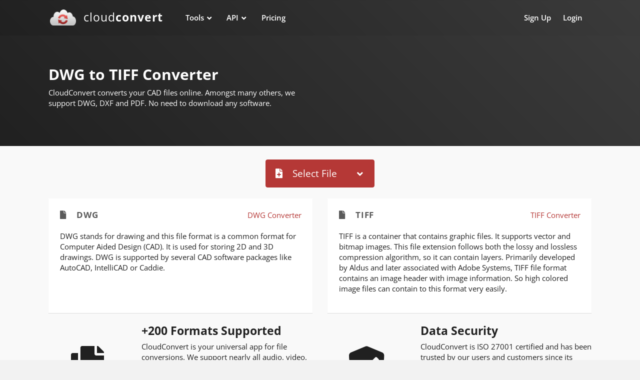

--- FILE ---
content_type: text/html; charset=utf-8
request_url: https://www.cloudconvert.com/dwg-to-tiff
body_size: 7295
content:
<!DOCTYPE html>
<html lang="en" data-textdirection="ltr" class="loaded">
<head>
    <!-- Meta Information -->
    <meta charset="utf-8">
    <meta http-equiv="X-UA-Compatible" content="IE=edge">
    <meta name="viewport" content="width=device-width, initial-scale=1, shrink-to-fit=no">






    <title>DWG to TIFF | CloudConvert</title>
    <meta name="description" content=">DWG to TIFF Converter - CloudConvert is a free &amp; fast online file conversion service.">


    <link rel="shortcut icon" href="/images/logo_flat_32.png">
    <link rel="preconnect" href="https://api.cloudconvert.com">

    



<!-- CSS -->
    <link href="/css/app.css?id=a493c9a5eee922d9d995a91d33bcc809" rel="stylesheet">


    <script nonce="J3Dngm5YN3gWqbAY">
        window.app = {
            env: 'production',
            url: 'https://cloudconvert.com',
            apiUrl: 'https://api.cloudconvert.com',
            liveUrl: 'https://cloudconvert.com',
            sandboxUrl: 'https://sandbox.cloudconvert.com',
            socketioUrl: 'https://socketio.cloudconvert.com',
            routeName: 'tools.converter.from-to'
        };
    </script>




            <script defer data-domain="cloudconvert.com" src="/js/script.js" nonce="J3Dngm5YN3gWqbAY"></script>
        <script nonce="J3Dngm5YN3gWqbAY">window.plausible = window.plausible || function() { (window.plausible.q = window.plausible.q || []).push(arguments) }</script>
    
    

</head>



    <body data-open="click" data-menu="horizontal-menu"
          class="horizontal-layout horizontal-menu menu-expanded fixed-navbar converter">

    <div id="app">

        <converter
                 initial-operation="convert"         :initial-operation-parameters='{"inputFormat":"dwg","outputFormat":"tiff","group":null}'
                                                :max-file-size="1073741824"
                                                :output-storages='[]'
                :keep-session-alive-interval="6900"
                inline-template>
            <div>


                <!-- navbar-fixed-top-->
                <nav class="header-navbar  navbar-expand-md  navbar navbar-with-menu fixed-top navbar-dark  bg-gradient-navbar"
                     style="align-items: baseline; flex-flow: wrap;">
                    <div class="navbar-wrapper container">
                        <div class="navbar-header">
                            <ul class="nav navbar-nav  flex-row">
                                <li class="nav-item mobile-menu d-md-none mr-auto"></li>
                                <li class="nav-item"><a href="/" class="navbar-brand"><img alt="" width="51" height="32" src="/images/logo_flat_110_borderless.png" class="brand-logo hidden-xs-down">
        <h2 class="brand-text">cloud<strong>convert</strong></h2></a></li>                                <li class="nav-item d-md-none"><a data-toggle="collapse" data-target="#navbar-mobile"
                                                                  class="nav-link open-navbar-container"><i
                                                class="fa fa-ellipsis-v"></i></a></li>
                            </ul>
                        </div>
                        <div class="navbar-container content container">
                            <div id="navbar-mobile" class="collapse navbar-collapse">
                                <ul class="nav navbar-nav mr-auto float-left">
                                                                        <li class="dropdown nav-item mega-dropdown tools"><a href="/" data-toggle="dropdown"
                                                     class="nav-link dropdown-toggle">Tools</a>

    <div class="mega-dropdown-menu dropdown-menu bg-gradient-navbar">

        <div class="container">
            <ul class="row w-100">
                <li class="col-lg-6 col-sm-12">
                    <h6 class="dropdown-menu-header text-uppercase"><i class="fa fa-sync-alt"></i> Convert Files</h6>


                    <ul>
                        <li class="menu-list">
                            <ul class="list-2-columns">
                                <li><a class="dropdown-item" href="/archive-converter">Archive Converter</a></li>
                                <li><a class="dropdown-item" href="/audio-converter">Audio Converter</a></li>
                                <li><a class="dropdown-item" href="/cad-converter">CAD Converter</a></li>
                                <li><a class="dropdown-item" href="/document-converter">Document Converter</a></li>
                                <li><a class="dropdown-item" href="/ebook-converter">Ebook Converter</a></li>
                                <li><a class="dropdown-item" href="/font-converter">Font Converter</a></li>
                                <li><a class="dropdown-item" href="/image-converter">Image Converter</a></li>
                                <li><a class="dropdown-item" href="/presentation-converter">Presentation Converter</a>
                                </li>
                                <li><a class="dropdown-item" href="/spreadsheet-converter">Spreadsheet Converter</a>
                                </li>
                                <li><a class="dropdown-item" href="/vector-converter">Vector Converter</a></li>
                                <li><a class="dropdown-item" href="/video-converter">Video Converter</a></li>
                            </ul>
                        </li>
                    </ul>


                </li>

                <li class="col-lg-3 col-sm-12">


                    <h6 class="dropdown-menu-header text-uppercase"><i class="fa fa-compress"></i> Optimize Files</h6>
                    <ul>
                        <li class="menu-list">
                            <ul>
                                <li><a class="dropdown-item" href="/compress-pdf">Compress PDF</a></li>
                                <li><a class="dropdown-item" href="/compress-png">Compress PNG</a></li>
                                <li><a class="dropdown-item" href="/compress-jpg">Compress JPG</a></li>
                                <li><a class="dropdown-item" href="/pdf-ocr">PDF OCR</a></li>
                            </ul>
                        </li>
                    </ul>




                    <h6 class="dropdown-menu-header text-uppercase"><i class="fa fa-compress-alt"></i> Merge Files</h6>
                    <ul>
                        <li class="menu-list">
                            <ul>
                                <li><a class="dropdown-item" href="/merge-pdf">Merge PDF</a></li>
                            </ul>
                        </li>
                    </ul>

                </li>

                <li class="col-lg-3 col-sm-12">
                    <h6 class="dropdown-menu-header text-uppercase"><i class="fa fa-browser"></i> Capture Websites</h6>
                    <ul>
                        <li class="menu-list">
                            <ul>
                                <li><a class="dropdown-item" href="/save-website-pdf">Save Website as PDF</a></li>
                                <li><a class="dropdown-item" href="/website-png-screenshot">Website PNG Screenshot</a>
                                </li>
                                <li><a class="dropdown-item" href="/website-jpg-screenshot">Website JPG Screenshot</a>
                                </li>
                            </ul>
                        </li>
                    </ul>

                    <h6 class="dropdown-menu-header text-uppercase"><i class="fa fa-file-archive"></i> Archives</h6>
                    <ul>
                        <li class="menu-list">
                            <ul>
                                <li><a class="dropdown-item" href="/create-zip-archive">Create Archive</a></li>
                                <li><a class="dropdown-item" href="/extract-zip-archive">Extract Archive</a></li>
                            </ul>
                        </li>
                    </ul>




                </li>


            </ul>
        </div>
    </div>

</li>


<li class="dropdown nav-item mega-dropdown"><a href="https://cloudconvert.com/api/v2" data-toggle="dropdown"
                                               class="nav-link dropdown-toggle">API</a>


    <div class="mega-dropdown-menu dropdown-menu bg-gradient-navbar">

        <div class="container">
            <ul class="row w-100">

                <li class="col-lg-3 col-sm-12">
                    <h6 class="dropdown-menu-header text-uppercase"><i class="fa fa-sync-alt"></i>Convert Files</h6>

                    <ul>
                        <li class="menu-list">
                            <ul>
                                <li><a class="dropdown-item" href="https://cloudconvert.com/apis/file-conversion">File Conversion
                                        API</a>
                                </li>
                                <li><a class="dropdown-item" href="https://cloudconvert.com/apis/office-to-pdf">Office to PDF
                                        API</a></li>
                                <li><a class="dropdown-item" href="https://cloudconvert.com/apis/iwork-to-pdf">iWork to PDF
                                        API</a></li>
                                <li><a class="dropdown-item" href="https://cloudconvert.com/apis/pdf-to-office">PDF to Office
                                        API</a></li>
                                <li><a class="dropdown-item" href="https://cloudconvert.com/apis/video-encoding">Video Encoding
                                        API</a>
                                </li>
                            </ul>
                        </li>
                    </ul>

                </li>


                <li class="col-lg-3 col-sm-12">
                    <h6 class="dropdown-menu-header text-uppercase"><i class="fa fa-browser"></i>Capture Websites</h6>

                    <ul>
                        <li class="menu-list">
                            <ul>
                                <li><a class="dropdown-item" href="https://cloudconvert.com/apis/html-to-pdf">HTML to PDF API</a>
                                </li>
                                <li><a class="dropdown-item" href="https://cloudconvert.com/apis/website-screenshot">Website
                                        Screenshot
                                        API</a></li>
                            </ul>
                        </li>
                    </ul>


                    <h6 class="dropdown-menu-header text-uppercase"><i class="fa fa-compress"></i>Optimize Files</h6>

                    <ul>
                        <li class="menu-list">
                            <ul>
                                <li><a class="dropdown-item" href="https://cloudconvert.com/apis/compress-pdf">Compress PDF
                                        API</a></li>
                                <li><a class="dropdown-item" href="https://cloudconvert.com/apis/compress-images">Compress Images
                                        API</a></li>
                            </ul>
                        </li>
                    </ul>

                </li>


                <li class="col-lg-3 col-sm-12">
                    <h6 class="dropdown-menu-header text-uppercase"><i class="fa fa-cubes"></i>Other APIs</h6>

                    <ul>
                        <li class="menu-list">
                            <ul>
                                <li><a class="dropdown-item" href="https://cloudconvert.com/apis/merge-pdf">Merge PDF API</a></li>
                                <li><a class="dropdown-item" href="https://cloudconvert.com/apis/thumbnails">Thumbnail API</a>
                                </li>
                                <li><a class="dropdown-item" href="https://cloudconvert.com/apis/watermark">Watermark API</a></li>
                            </ul>
                        </li>
                    </ul>


                    <h6 class="dropdown-menu-header text-uppercase"><i class="fa fa-robot"></i>Automate</h6>

                    <ul>
                        <li class="menu-list">
                            <ul>
                                <li><a class="dropdown-item" href="https://cloudconvert.com/integrations">Integrations</a>
                                </li>
                            </ul>
                        </li>
                    </ul>

                </li>


                <li class="col-lg-3 col-sm-12">


                    <h6 class="dropdown-menu-header text-uppercase"><i class="fa fa-book"></i> Documentation</h6>
                    <ul>
                        <li class="menu-list">
                            <ul>
                                <li><a class="dropdown-item" href="https://cloudconvert.com/api/v2">API
                                        Documentation</a></li>
                                <li><a class="dropdown-item" href="https://cloudconvert.com/api/v2/quickstart">Quickstart
                                        Guide</a></li>

                                <li><a class="dropdown-item" href="https://cloudconvert.com/api/v2/jobs/builder">Job Builder</a></li>
                            </ul>
                        </li>
                    </ul>





                </li>


            </ul>

        </div>
    </div>

</li>


<li class="nav-item"><a href="https://cloudconvert.com/pricing" class="nav-link">Pricing</a></li>



                                </ul>
                                <ul class="nav navbar-nav float-right">
                                    <li class="nav-item">
        <a class="nav-link" href="https://cloudconvert.com/register">Sign Up</a>
    </li>

    <li class="nav-item">
        <a class="nav-link" href="https://cloudconvert.com/login">Login</a>
    </li>




                                </ul>
                            </div>
                        </div>
                    </div>


                </nav>


                <div class="bg-gradient-navbar converter-header">

                    <div class="container">

                        <div class="row align-items-center">
                            <div class="col-md-6 intro">


                                <h1 ref="title">DWG to TIFF Converter</h1>

                                <p ref="text">
                                    CloudConvert converts your CAD files online. Amongst many others, we support DWG, DXF and PDF. No need to download any software.
                                </p>

                            </div>
                            <div class="col-md-6 selector mt-1 mt-md-0 height-75">

                                <input-output-format-selector
                                        operation="convert"
                                        v-if="operation == 'convert'"
                                        :include-alternative-engines="false"
                                        :initial-input-format="operationParameters.inputFormat"
                                        :initial-output-format="operationParameters.outputFormat"
                                        @update:input-format="$set(operationParameters, 'inputFormat', $event)"
                                        @update:output-format="$set(operationParameters, 'outputFormat', $event)"
                                        @update:engine="onOptionDefinitionsChanged(null)"
                                        @update:options="onOptionDefinitionsChanged"
                                        ref="formatSelector"
                                        inline-template>

                                    <h2 v-cloak v-if="inputFormats && outputFormats">

                                        

                                        <span>convert</span>


                                        <formats-dropdown
                                                size="lg" variant="outline-secondary" v-model="inputFormat"
                                                :default-group="$parent.operationParameters.group"
                                                :default-group-by-format="outputFormat"
                                                placeholder-text="..."
                                                :options="inputFormats"
                                        ></formats-dropdown>


                                        <span>to</span>

                                        <formats-dropdown
                                                size="lg" variant="outline-secondary" v-model="outputFormat"
                                                :default-group="$parent.operationParameters.group"
                                                :default-group-by-format="inputFormat"
                                                placeholder-text="..."
                                                :options="outputFormats"
                                        ></formats-dropdown>


                                    </h2>

                                </input-output-format-selector>


                                <input-format-selector
                                        operation="optimize"
                                        v-else-if="operation == 'optimize'"
                                        :include-alternative-engines="false"
                                        :initial-input-format="operationParameters.inputFormat"
                                        @update:input-format="$set(operationParameters, 'inputFormat', $event)"
                                        @update:engine="onOptionDefinitionsChanged(null)"
                                        @update:options="onOptionDefinitionsChanged"
                                        ref="formatSelector"
                                        inline-template>

                                    <h2 v-cloak v-if="inputFormats">

                                        <span>compress</span>


                                        <formats-dropdown
                                                size="lg" variant="outline-secondary" v-model="inputFormat"
                                                placeholder-text="..."
                                                :options="inputFormats"
                                        ></formats-dropdown>


                                    </h2>

                                </input-format-selector>


                                <output-format-selector
                                        operation="capture-website"
                                        v-else-if="operation == 'capture-website'"
                                        :include-alternative-engines="false"
                                        :initial-output-format="operationParameters.outputFormat"
                                        @update:output-format="$set(operationParameters, 'outputFormat', $event)"
                                        @update:engine="onOptionDefinitionsChanged(null)"
                                        @update:options="onOptionDefinitionsChanged"
                                        ref="formatSelector"
                                        inline-template>

                                    <h2 v-cloak v-if="outputFormats">

                                        <span>capture website as</span>


                                        <formats-dropdown
                                                size="lg" variant="outline-secondary" v-model="outputFormat"
                                                placeholder-text="..."
                                                :options="outputFormats"
                                        ></formats-dropdown>


                                    </h2>

                                </output-format-selector>

                                <output-format-selector
                                        operation="archive"
                                        v-else-if="operation == 'archive'"
                                        :include-alternative-engines="false"
                                        :initial-output-format="operationParameters.outputFormat"
                                        @update:output-format="$set(operationParameters, 'outputFormat', $event)"
                                        @update:engine="onOptionDefinitionsChanged(null)"
                                        @update:options="onOptionDefinitionsChanged"
                                        ref="formatSelector"
                                        inline-template>

                                    <h2 v-cloak v-if="outputFormats">

                                        <span>create</span>


                                        <formats-dropdown
                                                size="lg" variant="outline-secondary" v-model="outputFormat"
                                                placeholder-text="..."
                                                :options="outputFormats"
                                        ></formats-dropdown>


                                        <span>archive</span>


                                    </h2>

                                </output-format-selector>


                                <input-format-selector
                                        operation="archive/extract"
                                        v-else-if="operation == 'archive/extract'"
                                        :include-alternative-engines="false"
                                        :initial-input-format="operationParameters.inputFormat"
                                        @update:input-format="$set(operationParameters, 'inputFormat', $event)"
                                        @update:engine="onOptionDefinitionsChanged(null)"
                                        @update:options="onOptionDefinitionsChanged"
                                        ref="formatSelector"
                                        inline-template>

                                    <h2 v-cloak v-if="inputFormats">

                                        <span>extract</span>


                                        <formats-dropdown
                                                size="lg" variant="outline-secondary" v-model="inputFormat"
                                                placeholder-text="..."
                                                :options="inputFormats"
                                        ></formats-dropdown>


                                    </h2>

                                </input-format-selector>


                                <engine-selector
                                    v-else
                                    :operation="operation"
                                    :include-alternative-engines="false"
                                    @update:engine="onOptionDefinitionsChanged(null)"
                                    @update:options="onOptionDefinitionsChanged"
                                    ref="formatSelector"
                                    inline-template>
                                    <span></span>

                                </engine-selector>


                            </div>
                        </div>

                    </div>

                </div>


                <div class="app-content content  center-layout">
                    <div class="content-wrapper container">

                        
                        
                        <converter-errors :is-user="userId != null" :is-paying="paying" ref="errors"></converter-errors>


                        <div class="d-flex mb-2 justify-content-center" v-if="loading" v-cloak>
                            <i class="fas fa-circle-notch fa-spin fa-3x"></i>
                        </div>

                        <converter-drop-files
                                @file="addFile"
                                v-if="operation !== 'capture-website'"
                        ></converter-drop-files>


                        <transition-group name="slide-fade">
                            <converter-job v-for="(job, index) in jobs"
                                           :key="job.id"
                                           :initial-files="job.files"
                                           :initial-data="job.data"
                                           ref="jobs"
                                           :global-operation="operation"
                                           :global-operation-parameters="operationParameters"
                                           :global-output-storage="outputStorage"
                                           :should-show-file-preview="job.shouldShowFilePreview"
                                           :global-options="options"
                                           :global-presets="presets"
                                           :paying="paying"
                                           :upload-chunk-size="500000000"
                                           v-on:cancel="removeJob(index)"
                                           v-on:credits-exceeded="$refs.errors.showCreditsExceeded()"
                                           v-on:parallel-jobs-exceeded="$refs.errors.showParallelJobsExceeded()"
                                           v-on:paying-only-operation="$refs.errors.showPayingOnlyOperationWarning($event)"
                                           v-on:processing-time-exceeded="$refs.errors.showProcessingTimeExceeded()"
                                           v-on:upload-error="$refs.errors.showUploadError()"
                                           v-on:global-error="$refs.errors.showError($event)"
                                           v-on:format-changed="onJobFormatChanged"
                                           v-on:update:ready="job.ready = $event"
                                           v-on:update:data="job.data = $event"
                                           v-on:update:status="onJobStatusChanged(job, $event)"
                                           v-on:apply-options-to-all="applyJobOptionsToAll(index, $event)"
                                           v-on:retry="addFiles($event)"
                            ></converter-job>
                        </transition-group>



                        <div v-show="jobs.length === 0 && !loading">
                            <div class="d-flex mb-2 justify-content-center">



                                <converter-add-url
                                            v-if="operation == 'capture-website'"
                                            button-class="btn-primary" size="lg"
                                            @file="addFile"></converter-add-url>



                                <converter-add-file v-else
                                                    :button-classes="['btn-primary', 'btn-lg']"
                                                    v-on:update:loading="loading = $event"
                                                    v-on:error="$refs.errors.showError($event)"
                                                    :google-drive-state='null'
                                                    dropbox-open-file-id=""
                                                    v-on:file="addFile"
                                                    v-on:operation="operation = $event"
                                                    :max-file-size="maxFileSize"
                                                    v-on:file-size-exceeded="$refs.errors.showFileSizeExceeded()"
                                                    csp-nonce="J3Dngm5YN3gWqbAY"
                                ></converter-add-file>


                            </div>
                        </div>





                        <div v-if="jobs.length === 0 && optionDefinitions && optionDefinitions.length > 0 && (!paying || presets)"
                             class="card options mt-2" v-cloak>


                            <div class="card-header">
                                <h3 class="card-title">
                                    <i class="fa fa-wrench mr-1"></i>
                                    Options
                                    <i class="fa fa-question-circle float-right" v-b-tooltip.hover
                                       title=" Setting these options is optional. The default values are a good start for most cases."></i>
                                </h3>
                            </div>


                            <div class="card-content">


                                <converter-options
                                        :initial-options="options"
                                        :option-definitions="optionDefinitions"
                                        @update:options="options = $event"
                                ></converter-options>


                            </div>
                        </div>


                        <div class="d-flex flex-column flex-md-row mt-2 mb-2" v-if="jobs.length > 0">
                            <div class="align-self-center flex-shrink-1 w-sm-down-100 pb-1 pb-md-0 pr-md-1">


                                <converter-add-url v-if="operation == 'capture-website'" button-class="btn-secondary"
                                                   @file="addFile"></converter-add-url>


                                <converter-add-file v-else
                                                    :button-classes="['btn-secondary']"
                                                    :button-block="true"
                                                    text="Add more Files"
                                                    v-on:update:loading="loading = $event"
                                                    v-on:error="$refs.errors.showError($event)"
                                                    v-on:operation="operation = $event"
                                                    :max-file-size="maxFileSize"
                                                    v-on:file-size-exceeded="$refs.errors.showFileSizeExceeded()"
                                                    v-on:file="addFile"
                                                    csp-nonce="J3Dngm5YN3gWqbAY"
                                ></converter-add-file>


                            </div>

                            <div class="flex-grow-1">

                            </div>

                            <div class="align-self-center flex-shrink-1 pb-1 pb-md-0  px-md-1" v-if="ready">

                                <converter-output-storage-selector
                                        v-model="outputStorage"
                                        :output-storages="outputStorages"></converter-output-storage-selector>

                            </div>

                            <div class="align-self-center flex-shrink-1 w-sm-down-100 pb-1 pb-md-0  pl-md-1" v-cloak>

                                <button v-if="hasUnstartedJobs"
                                        class="btn btn-primary btn-lg btn-block"
                                        type="button"
                                        :disabled="!ready"
                                        @click.prevent="start()">

                                    <span v-if="operation == 'optimize'" v-cloak>
                                        <i class="fa fa-compress mr-1"></i> Compress
                                    </span>
                                    <span v-else-if="operation == 'merge'" v-cloak>
                                        <i class="fa fa-compress-alt mr-1"></i> Merge
                                    </span>
                                    <span v-else-if="operation == 'capture-website'" v-cloak>
                                        <i class="fa fa-browser mr-1"></i> Capture Website
                                    </span>
                                    <span v-else-if="operation == 'archive'" v-cloak>
                                        <i class="fa fa-file-archive mr-1"></i> Create Archive
                                    </span>
                                    <span v-else-if="operation == 'archive/extract'" v-cloak>
                                        <i class="fa fa-file-archive mr-1"></i> Extract Archive
                                    </span>
                                    <span v-else>
                                        <i class="fa fa-sync-alt mr-1"></i> Convert
                                    </span>
                                </button>

                                <converter-batch-controls
                                        v-else-if="jobs.length > 1 && !hasProcessingJobs"
                                        :jobs="jobs"
                                        v-on:remove-job="removeJob($event)"
                                        v-on:error="$refs.errors.showError($event)"></converter-batch-controls>

                            </div>

                        </div>


                        <div v-show="jobs.length === 0">
                            <section id="content">
                                                                    <div class="row">

    
        <div class="col-md-6 col-sm-12">


            <div class="card h-100 mb-0">


                <div class="card-body">


                    <a href="/dwg-converter"
                       class="float-right"
                       @click.prevent="$router.push('/dwg-converter')">


                        DWG Converter
                    </a>


                    <h4 class="card-title">


                        <i class="fa fa-file mr-1"></i>


                        DWG


                    </h4>


                    <p>DWG stands for drawing and this file format is a common format for Computer Aided Design (CAD). It is used for storing 2D and 3D drawings. DWG is supported by several CAD software packages like AutoCAD, IntelliCAD or Caddie.</p>

                </div>

            </div>


        </div>

    
        <div class="col-md-6 col-sm-12">


            <div class="card h-100 mb-0">


                <div class="card-body">


                    <a href="/tiff-converter"
                       class="float-right"
                       @click.prevent="$router.push('/tiff-converter')">


                        TIFF Converter
                    </a>


                    <h4 class="card-title">


                        <i class="fa fa-file mr-1"></i>


                        TIFF


                    </h4>


                    <p>TIFF is a container that contains graphic files. It supports vector and bitmap images. This file extension follows both the lossy and lossless compression algorithm, so it can contain layers. Primarily developed by Aldus and later associated with Adobe Systems, TIFF file format contains an image header with image information. So high colored image files can contain to this format very easily.</p>

                </div>

            </div>


        </div>

    
</div>


                                
                                <div class="row">

    <div class="col-sm row my-2">

        <div class="col-4 align-self-center text-center font-large-4">

            <i class="fa fa-copy"></i>

        </div>
        <div class="col-8">
            <h3>+200 Formats Supported</h3>
            <p class="mb-0">
                CloudConvert is your universal app for file conversions. We support nearly all audio, video,
                document, ebook, archive, image, spreadsheet, and presentation formats. Plus, you can use our online
                tool without downloading any software.
            </p>
        </div>


    </div>


    <div class="col-sm row my-2">


        <div class="col-4 align-self-center text-center font-large-4">

            <i class="fa fa-shield-check"></i>

        </div>
        <div class="col-8">
            <h3>Data Security</h3>
            <p class="mb-0">
                CloudConvert is ISO 27001 certified and has been trusted by our users and customers since its founding in 2012. No one except you
                will ever have access to your files. We earn money by selling access to our API, not by selling your
                data. Read more about that in our <a href="https://cloudconvert.com/security">Security Overview</a>.
            </p>
        </div>


    </div>


</div>

<div class="row">

    <div class="col-sm row my-2">

        <div class="col-4 align-self-center text-center font-large-4">

            <i class="fa fa-cogs"></i>

        </div>
        <div class="col-8">
            <h3>High-Quality Conversions</h3>
            <p class="mb-0">
                Besides using open source software under the hood, we’ve partnered with various software vendors to
                provide the best possible results. Most conversion types can be adjusted to your needs such as setting
                the quality and many other options.
            </p>
        </div>


    </div>


    <div class="col-sm row my-2">


        <div class="col-4 align-self-center text-center font-large-4">

            <i class="fa fa-cubes"></i>

        </div>
        <div class="col-8">
            <h3>Powerful API</h3>
            <p class="mb-0">
                Our API allows custom integrations with your app. You pay only for what you actually use, and there are
                huge discounts for high-volume customers. We provide a lot of handy features such as full Amazon S3
                integration. Check out the <a href="https://cloudconvert.com/apis/file-conversion">CloudConvert API</a>.
            </p>
        </div>


    </div>


</div>

                            </section>
                        </div>





                    </div>


                </div>


                <div class="container">

    <footer class="footer mb-0">

        <div>
            <div class="row">

                <div class="col-md align-self-center">

                    <div class="row">

                        <div class="col-6 col-md-auto mr-md-3 mt-1">
                            <h6 class="text-bold-600">Company</h6>
                            <ul class="list-unstyled mb-0">
                                <li><a href="https://cloudconvert.com/about">About Us</a></li>
                                <li><a href="https://cloudconvert.com/security">Security</a></li>
                            </ul>
                        </div>
                        <div class="col-6 col-md-auto mr-md-3 mt-1">
                            <h6 class="text-bold-600">Resources</h6>
                            <ul class="list-unstyled mb-0">
                                <li><a href="https://cloudconvert.com/blog">Blog</a></li>
                                <li>
                                    <a href="https://status.cloudconvert.com" target="_blank" rel="noopener">Status</a>
                                </li>
                            </ul>
                        </div>
                        <div class="col-6 col-md-auto mr-md-3 mt-1">
                            <h6 class="text-bold-600">Legal</h6>
                            <ul class="list-unstyled mb-0">
                                <li><a href="https://cloudconvert.com/privacy">Privacy</a></li>
                                <li ><a href="https://cloudconvert.com/terms">Terms</a></li>
                                <li><a href="https://cloudconvert.com/about#imprint">Imprint</a></li>
                            </ul>
                        </div>
                        <div class="col-6 col-md-auto mr-md-3 mt-1">
                            <h6 class="text-bold-600">Contact</h6>
                            <ul class="list-unstyled mb-0">
                                <li><a href="https://cloudconvert.com/contact">Contact Us</a></li>

                            </ul>
                        </div>

                    </div>

                </div>

                <div class="col-md-auto text-center text-md-right mt-2 mt-md-2">


                    <p>
                        © 2026 Lunaweb GmbH <br><span class="text-muted d-none d-lg-inline d-xl-inline d-md-inline mt-1">Made in Munich, Germany  </span>
                    </p>
                </div>

            </div>

        </div>

        
        <footer-stats
                :initial-files="2841827336"
                :initial-bytes="24209590662929084"
                :diff-files="541"
                :diff-bytes="5292615291"
                :interval="20"
        ></footer-stats>

        
    </footer>

</div>

            </div>
        </converter>


    </div>

    </body>


    
            <script src="/js/app.js?id=f12d2943d7c64f6c4209c968e14e08ee"></script>
    


</body>
</html>






--- FILE ---
content_type: application/javascript
request_url: https://www.cloudconvert.com/js/app.2985.js?id=cda2c621d0098be7
body_size: 3815
content:
"use strict";(self.webpackChunk=self.webpackChunk||[]).push([[2985],{19692:(t,e,i)=>{i.d(e,{l:()=>k});var n,r=i(1915),o=i(94689),s=i(63294),u=i(12299),c=i(33284),a=i(3058),l=function(t,e){for(var i=0;i<t.length;i++)if((0,a.W)(t[i],e))return i;return-1},h=i(67040),p=i(20451),d=i(6298);function f(t,e){var i=Object.keys(t);if(Object.getOwnPropertySymbols){var n=Object.getOwnPropertySymbols(t);e&&(n=n.filter((function(e){return Object.getOwnPropertyDescriptor(t,e).enumerable}))),i.push.apply(i,n)}return i}function m(t){for(var e=1;e<arguments.length;e++){var i=null!=arguments[e]?arguments[e]:{};e%2?f(Object(i),!0).forEach((function(e){b(t,e,i[e])})):Object.getOwnPropertyDescriptors?Object.defineProperties(t,Object.getOwnPropertyDescriptors(i)):f(Object(i)).forEach((function(e){Object.defineProperty(t,e,Object.getOwnPropertyDescriptor(i,e))}))}return t}function b(t,e,i){return e in t?Object.defineProperty(t,e,{value:i,enumerable:!0,configurable:!0,writable:!0}):t[e]=i,t}var v="indeterminate",O=s.j7+v,g=(0,p.y2)((0,h.GE)(m(m({},d.NQ),{},(b(n={},v,(0,p.pi)(u.U5,!1)),b(n,"switch",(0,p.pi)(u.U5,!1)),b(n,"uncheckedValue",(0,p.pi)(u.r1,!1)),b(n,"value",(0,p.pi)(u.r1,!0)),n))),o.u2),k=(0,r.l7)({name:o.u2,mixins:[d.UG],inject:{getBvGroup:{from:"getBvCheckGroup",default:function(){return function(){return null}}}},props:g,computed:{bvGroup:function(){return this.getBvGroup()},isChecked:function(){var t=this.value,e=this.computedLocalChecked;return(0,c.kJ)(e)?l(e,t)>-1:(0,a.W)(e,t)},isRadio:function(){return!1}},watch:b({},v,(function(t,e){(0,a.W)(t,e)||this.setIndeterminate(t)})),mounted:function(){this.setIndeterminate(this[v])},methods:{computedLocalCheckedWatcher:function(t,e){if(!(0,a.W)(t,e)){this.$emit(d.Du,t);var i=this.$refs.input;i&&this.$emit(O,i.indeterminate)}},handleChange:function(t){var e=this,i=t.target,n=i.checked,r=i.indeterminate,o=this.value,u=this.uncheckedValue,a=this.computedLocalChecked;if((0,c.kJ)(a)){var h=l(a,o);n&&h<0?a=a.concat(o):!n&&h>-1&&(a=a.slice(0,h).concat(a.slice(h+1)))}else a=n?o:u;this.computedLocalChecked=a,this.$nextTick((function(){e.$emit(s.z2,a),e.isGroup&&e.bvGroup.$emit(s.z2,a),e.$emit(O,r)}))},setIndeterminate:function(t){(0,c.kJ)(this.computedLocalChecked)&&(t=!1);var e=this.$refs.input;e&&(e.indeterminate=t,this.$emit(O,t))}}})},76398:(t,e,i)=>{i.d(e,{g:()=>c});var n=i(1915),r=i(94689),o=i(20451),s=i(6298),u=(0,o.y2)(s.NQ,r.t_),c=(0,n.l7)({name:r.t_,mixins:[s.UG],inject:{getBvGroup:{from:"getBvRadioGroup",default:function(){return function(){return null}}}},props:u,computed:{bvGroup:function(){return this.getBvGroup()}}})},32023:(t,e,i)=>{i.d(e,{N:()=>c,X:()=>a});var n=i(1915),r=i(12299),o=i(26410),s=i(20451),u="input, textarea, select",c=(0,s.y2)({autofocus:(0,s.pi)(r.U5,!1),disabled:(0,s.pi)(r.U5,!1),form:(0,s.pi)(r.N0),id:(0,s.pi)(r.N0),name:(0,s.pi)(r.N0),required:(0,s.pi)(r.U5,!1)},"formControls"),a=(0,n.l7)({props:c,mounted:function(){this.handleAutofocus()},activated:function(){this.handleAutofocus()},methods:{handleAutofocus:function(){var t=this;this.$nextTick((function(){(0,o.bz)((function(){var e=t.$el;t.autofocus&&(0,o.pn)(e)&&((0,o.wB)(e,u)||(e=(0,o.Ys)(u,e)),(0,o.KS)(e))}))}))}}})},58137:(t,e,i)=>{i.d(e,{N:()=>s,i:()=>u});var n=i(1915),r=i(12299),o=i(20451),s=(0,o.y2)({plain:(0,o.pi)(r.U5,!1)},"formControls"),u=(0,n.l7)({props:s,computed:{custom:function(){return!this.plain}}})},77330:(t,e,i)=>{i.d(e,{N:()=>h,f:()=>p});var n=i(1915),r=i(12299),o=i(37668),s=i(18735),u=i(33284),c=i(67040),a=i(20451),l=i(77147),h=(0,a.y2)({disabledField:(0,a.pi)(r.N0,"disabled"),htmlField:(0,a.pi)(r.N0,"html"),options:(0,a.pi)(r.XO,[]),textField:(0,a.pi)(r.N0,"text"),valueField:(0,a.pi)(r.N0,"value")},"formOptionControls"),p=(0,n.l7)({props:h,computed:{formOptions:function(){return this.normalizeOptions(this.options)}},methods:{normalizeOption:function(t){var e=arguments.length>1&&void 0!==arguments[1]?arguments[1]:null;if((0,u.PO)(t)){var i=(0,o.U)(t,this.valueField),n=(0,o.U)(t,this.textField);return{value:(0,u.o8)(i)?e||n:i,text:(0,s.o)(String((0,u.o8)(n)?e:n)),html:(0,o.U)(t,this.htmlField),disabled:Boolean((0,o.U)(t,this.disabledField))}}return{value:e||t,text:(0,s.o)(String(t)),disabled:!1}},normalizeOptions:function(t){var e=this;return(0,u.kJ)(t)?t.map((function(t){return e.normalizeOption(t)})):(0,u.PO)(t)?((0,l.ZK)('Setting prop "options" to an object is deprecated. Use the array format instead.',this.$options.name),(0,c.XP)(t).map((function(i){return e.normalizeOption(t[i]||{},i)}))):[]}}})},72985:(t,e,i)=>{i.d(e,{EQ:()=>S,NQ:()=>D,mD:()=>$});var n,r=i(1915),o=i(12299),s=i(90494),u=i(18735),c=i(3058),a=i(54602),l=i(67040),h=i(20451),p=i(19692),d=i(76398),f=i(32023),m=i(58137),b=i(77330),v=i(49035),O=i(95505),g=i(73727),k=i(18280);function y(t,e){var i=Object.keys(t);if(Object.getOwnPropertySymbols){var n=Object.getOwnPropertySymbols(t);e&&(n=n.filter((function(e){return Object.getOwnPropertyDescriptor(t,e).enumerable}))),i.push.apply(i,n)}return i}function G(t){for(var e=1;e<arguments.length;e++){var i=null!=arguments[e]?arguments[e]:{};e%2?y(Object(i),!0).forEach((function(e){C(t,e,i[e])})):Object.getOwnPropertyDescriptors?Object.defineProperties(t,Object.getOwnPropertyDescriptors(i)):y(Object(i)).forEach((function(e){Object.defineProperty(t,e,Object.getOwnPropertyDescriptor(i,e))}))}return t}function C(t,e,i){return e in t?Object.defineProperty(t,e,{value:i,enumerable:!0,configurable:!0,writable:!0}):t[e]=i,t}var j=["aria-describedby","aria-labelledby"],N=(0,a.l)("checked"),P=N.mixin,w=N.props,S=N.prop,z=N.event,D=(0,h.y2)((0,l.GE)(G(G(G(G(G(G(G(G({},g.N),w),f.N),b.N),v.N),O.N),m.N),{},{ariaInvalid:(0,h.pi)(o.gL,!1),buttonVariant:(0,h.pi)(o.N0),buttons:(0,h.pi)(o.U5,!1),stacked:(0,h.pi)(o.U5,!1),validated:(0,h.pi)(o.U5,!1)})),"formRadioCheckGroups"),$=(0,r.l7)({mixins:[g.t,P,k.Z,f.X,b.f,v.j,O.J,m.i],inheritAttrs:!1,props:D,data:function(){return{localChecked:this[S]}},computed:{inline:function(){return!this.stacked},groupName:function(){return this.name||this.safeId()},groupClasses:function(){var t=this.inline,e=this.size,i={"was-validated":this.validated};return this.buttons&&(i=[i,"btn-group-toggle",C({"btn-group":t,"btn-group-vertical":!t},"btn-group-".concat(e),e)]),i}},watch:(n={},C(n,S,(function(t){(0,c.W)(t,this.localChecked)||(this.localChecked=t)})),C(n,"localChecked",(function(t,e){(0,c.W)(t,e)||this.$emit(z,t)})),n),render:function(t){var e=this,i=this.isRadioGroup,n=(0,l.ei)(this.$attrs,j),r=i?d.g:p.l,o=this.formOptions.map((function(i,o){var s="BV_option_".concat(o);return t(r,{props:{disabled:i.disabled||!1,id:e.safeId(s),value:i.value},attrs:n,key:s},[t("span",{domProps:(0,u.U)(i.html,i.text)})])}));return t("div",{class:[this.groupClasses,"bv-no-focus-ring"],attrs:G(G({},(0,l.CE)(this.$attrs,j)),{},{"aria-invalid":this.computedAriaInvalid,"aria-required":this.required?"true":null,id:this.safeId(),role:i?"radiogroup":"group",tabindex:"-1"})},[this.normalizeSlot(s.D$),o,this.normalizeSlot()])}})},6298:(t,e,i)=>{i.d(e,{Du:()=>S,NQ:()=>z,UG:()=>D});var n,r,o=i(1915),s=i(12299),u=i(63294),c=i(26410),a=i(33284),l=i(3058),h=i(54602),p=i(67040),d=i(20451),f=i(28492),m=i(32023),b=i(58137),v=i(49035),O=i(95505),g=i(73727),k=i(18280);function y(t,e){var i=Object.keys(t);if(Object.getOwnPropertySymbols){var n=Object.getOwnPropertySymbols(t);e&&(n=n.filter((function(e){return Object.getOwnPropertyDescriptor(t,e).enumerable}))),i.push.apply(i,n)}return i}function G(t){for(var e=1;e<arguments.length;e++){var i=null!=arguments[e]?arguments[e]:{};e%2?y(Object(i),!0).forEach((function(e){C(t,e,i[e])})):Object.getOwnPropertyDescriptors?Object.defineProperties(t,Object.getOwnPropertyDescriptors(i)):y(Object(i)).forEach((function(e){Object.defineProperty(t,e,Object.getOwnPropertyDescriptor(i,e))}))}return t}function C(t,e,i){return e in t?Object.defineProperty(t,e,{value:i,enumerable:!0,configurable:!0,writable:!0}):t[e]=i,t}var j=(0,h.l)("checked",{defaultValue:null}),N=j.mixin,P=j.props,w=j.prop,S=j.event,z=(0,d.y2)((0,p.GE)(G(G(G(G(G(G(G({},g.N),P),m.N),v.N),O.N),b.N),{},{ariaLabel:(0,d.pi)(s.N0),ariaLabelledby:(0,d.pi)(s.N0),button:(0,d.pi)(s.U5,!1),buttonVariant:(0,d.pi)(s.N0),inline:(0,d.pi)(s.U5,!1),value:(0,d.pi)(s.r1)})),"formRadioCheckControls"),D=(0,o.l7)({mixins:[f.D,g.t,N,k.Z,m.X,v.j,O.J,b.i],inheritAttrs:!1,props:z,data:function(){return{localChecked:this.isGroup?this.bvGroup[w]:this[w],hasFocus:!1}},computed:{computedLocalChecked:{get:function(){return this.isGroup?this.bvGroup.localChecked:this.localChecked},set:function(t){this.isGroup?this.bvGroup.localChecked=t:this.localChecked=t}},isChecked:function(){return(0,l.W)(this.value,this.computedLocalChecked)},isRadio:function(){return!0},isGroup:function(){return!!this.bvGroup},isBtnMode:function(){return this.isGroup?this.bvGroup.buttons:this.button},isPlain:function(){return!this.isBtnMode&&(this.isGroup?this.bvGroup.plain:this.plain)},isCustom:function(){return!this.isBtnMode&&!this.isPlain},isSwitch:function(){return!(this.isBtnMode||this.isRadio||this.isPlain)&&(this.isGroup?this.bvGroup.switches:this.switch)},isInline:function(){return this.isGroup?this.bvGroup.inline:this.inline},isDisabled:function(){return this.isGroup&&this.bvGroup.disabled||this.disabled},isRequired:function(){return this.computedName&&(this.isGroup?this.bvGroup.required:this.required)},computedName:function(){return(this.isGroup?this.bvGroup.groupName:this.name)||null},computedForm:function(){return(this.isGroup?this.bvGroup.form:this.form)||null},computedSize:function(){return(this.isGroup?this.bvGroup.size:this.size)||""},computedState:function(){return this.isGroup?this.bvGroup.computedState:(0,a.jn)(this.state)?this.state:null},computedButtonVariant:function(){var t=this.buttonVariant;return t||(this.isGroup&&this.bvGroup.buttonVariant?this.bvGroup.buttonVariant:"secondary")},buttonClasses:function(){var t,e=this.computedSize;return["btn","btn-".concat(this.computedButtonVariant),(t={},C(t,"btn-".concat(e),e),C(t,"disabled",this.isDisabled),C(t,"active",this.isChecked),C(t,"focus",this.hasFocus),t)]},computedAttrs:function(){var t=this.isDisabled,e=this.isRequired;return G(G({},this.bvAttrs),{},{id:this.safeId(),type:this.isRadio?"radio":"checkbox",name:this.computedName,form:this.computedForm,disabled:t,required:e,"aria-required":e||null,"aria-label":this.ariaLabel||null,"aria-labelledby":this.ariaLabelledby||null})}},watch:(n={},C(n,w,(function(){this["".concat(w,"Watcher")].apply(this,arguments)})),C(n,"computedLocalChecked",(function(){this.computedLocalCheckedWatcher.apply(this,arguments)})),n),methods:(r={},C(r,"".concat(w,"Watcher"),(function(t){(0,l.W)(t,this.computedLocalChecked)||(this.computedLocalChecked=t)})),C(r,"computedLocalCheckedWatcher",(function(t,e){(0,l.W)(t,e)||this.$emit(S,t)})),C(r,"handleChange",(function(t){var e=this,i=t.target.checked,n=this.value,r=i?n:null;this.computedLocalChecked=n,this.$nextTick((function(){e.$emit(u.z2,r),e.isGroup&&e.bvGroup.$emit(u.z2,r)}))})),C(r,"handleFocus",(function(t){t.target&&("focus"===t.type?this.hasFocus=!0:"blur"===t.type&&(this.hasFocus=!1))})),C(r,"focus",(function(){this.isDisabled||(0,c.KS)(this.$refs.input)})),C(r,"blur",(function(){this.isDisabled||(0,c.Cx)(this.$refs.input)})),r),render:function(t){var e=this.isRadio,i=this.isBtnMode,n=this.isPlain,r=this.isCustom,o=this.isInline,s=this.isSwitch,u=this.computedSize,c=this.bvAttrs,a=this.normalizeSlot(),l=t("input",{class:[{"form-check-input":n,"custom-control-input":r,"position-static":n&&!a},i?"":this.stateClass],directives:[{name:"model",value:this.computedLocalChecked}],attrs:this.computedAttrs,domProps:{value:this.value,checked:this.isChecked},on:G({change:this.handleChange},i?{focus:this.handleFocus,blur:this.handleFocus}:{}),key:"input",ref:"input"});if(i){var h=t("label",{class:this.buttonClasses},[l,a]);return this.isGroup||(h=t("div",{class:["btn-group-toggle","d-inline-block"]},[h])),h}var p=t();return n&&!a||(p=t("label",{class:{"form-check-label":n,"custom-control-label":r},attrs:{for:this.safeId()}},a)),t("div",{class:[C({"form-check":n,"form-check-inline":n&&o,"custom-control":r,"custom-control-inline":r&&o,"custom-checkbox":r&&!e&&!s,"custom-switch":s,"custom-radio":r&&e},"b-custom-control-".concat(u),u&&!i),c.class],style:c.style},[l,p])}})},49035:(t,e,i)=>{i.d(e,{N:()=>s,j:()=>u});var n=i(1915),r=i(12299),o=i(20451),s=(0,o.y2)({size:(0,o.pi)(r.N0)},"formControls"),u=(0,n.l7)({props:s,computed:{sizeFormClass:function(){return[this.size?"form-control-".concat(this.size):null]}}})},95505:(t,e,i)=>{i.d(e,{J:()=>a,N:()=>c});var n=i(1915),r=i(12299),o=i(33284),s=i(20451),u=i(10992),c=(0,s.y2)({state:(0,s.pi)(r.U5,null)},"formState"),a=(0,n.l7)({props:c,computed:{computedState:function(){return(0,o.jn)(this.state)?this.state:null},stateClass:function(){var t=this.computedState;return!0===t?"is-valid":!1===t?"is-invalid":null},computedAriaInvalid:function(){var t=(0,u.n)(this).ariaInvalid;return!0===t||"true"===t||""===t||!1===this.computedState?"true":t}}})}}]);

--- FILE ---
content_type: application/javascript
request_url: https://www.cloudconvert.com/js/app.8484.js?id=e8af21de519be49d
body_size: 4038
content:
"use strict";(self.webpackChunk=self.webpackChunk||[]).push([[8484],{19204:(t,e,n)=>{n.d(e,{Rt:()=>g});var r,o=n(19692),u=n(1915),i=n(94689),a=n(12299),f=n(67040),c=n(20451),l=n(72985);function d(t,e){var n=Object.keys(t);if(Object.getOwnPropertySymbols){var r=Object.getOwnPropertySymbols(t);e&&(r=r.filter((function(e){return Object.getOwnPropertyDescriptor(t,e).enumerable}))),n.push.apply(n,r)}return n}function s(t){for(var e=1;e<arguments.length;e++){var n=null!=arguments[e]?arguments[e]:{};e%2?d(Object(n),!0).forEach((function(e){p(t,e,n[e])})):Object.getOwnPropertyDescriptors?Object.defineProperties(t,Object.getOwnPropertyDescriptors(n)):d(Object(n)).forEach((function(e){Object.defineProperty(t,e,Object.getOwnPropertyDescriptor(n,e))}))}return t}function p(t,e,n){return e in t?Object.defineProperty(t,e,{value:n,enumerable:!0,configurable:!0,writable:!0}):t[e]=n,t}var v=(0,c.y2)((0,f.GE)(s(s({},l.NQ),{},(p(r={},l.EQ,(0,c.pi)(a.aJ,[])),p(r,"switches",(0,c.pi)(a.U5,!1)),r))),i.xU),b=(0,u.l7)({name:i.xU,mixins:[l.mD],provide:function(){var t=this;return{getBvCheckGroup:function(){return t}}},props:v,computed:{isRadioGroup:function(){return!1}}}),g=(0,n(86087).Hr)({components:{BFormCheckbox:o.l,BCheckbox:o.l,BCheck:o.l,BFormCheckboxGroup:b,BCheckboxGroup:b,BCheckGroup:b}})},48156:(t,e,n)=>{n.d(e,{pe:()=>u});var r=n(71605),o=n(40937),u=(0,n(86087).Hr)({components:{BFormTags:r.D,BTags:r.D,BFormTag:o.d,BTag:o.d}})},27673:(t,e,n)=>{n.d(e,{i:()=>S});var r=n(18365),o=n(94689),u=n(43935),i=n(63294),a=n(11572),f=n(1915),c=n(79968),l=n(13597),d=n(68265),s=n(96056),p=n(33284),v=n(3058),b=n(93954),g=n(67040),h=n(55789),m=n(87484);function y(t,e){var n=Object.keys(t);if(Object.getOwnPropertySymbols){var r=Object.getOwnPropertySymbols(t);e&&(r=r.filter((function(e){return Object.getOwnPropertyDescriptor(t,e).enumerable}))),n.push.apply(n,r)}return n}function x(t){for(var e=1;e<arguments.length;e++){var n=null!=arguments[e]?arguments[e]:{};e%2?y(Object(n),!0).forEach((function(e){O(t,e,n[e])})):Object.getOwnPropertyDescriptors?Object.defineProperties(t,Object.getOwnPropertyDescriptors(n)):y(Object(n)).forEach((function(e){Object.defineProperty(t,e,Object.getOwnPropertyDescriptor(n,e))}))}return t}function O(t,e,n){return e in t?Object.defineProperty(t,e,{value:n,enumerable:!0,configurable:!0,writable:!0}):t[e]=n,t}var j="__BV_Tooltip__",Z={focus:!0,hover:!0,click:!0,blur:!0,manual:!0},P=/^html$/i,w=/^noninteractive$/i,E=/^nofade$/i,_=/^(auto|top(left|right)?|bottom(left|right)?|left(top|bottom)?|right(top|bottom)?)$/i,C=/^(window|viewport|scrollParent)$/i,D=/^d\d+$/i,k=/^ds\d+$/i,A=/^dh\d+$/i,B=/^o-?\d+$/i,T=/^v-.+$/i,U=/\s+/,$=function(t,e,n){if(u.Qg){var r=function(t,e){var n={title:void 0,trigger:"",placement:"top",fallbackPlacement:"flip",container:!1,animation:!0,offset:0,id:null,html:!1,interactive:!0,disabled:!1,delay:(0,c.wJ)(o.qv,"delay",50),boundary:String((0,c.wJ)(o.qv,"boundary","scrollParent")),boundaryPadding:(0,b.Z3)((0,c.wJ)(o.qv,"boundaryPadding",5),0),variant:(0,c.wJ)(o.qv,"variant"),customClass:(0,c.wJ)(o.qv,"customClass")};if((0,p.HD)(t.value)||(0,p.hj)(t.value)||(0,p.mf)(t.value)?n.title=t.value:(0,p.PO)(t.value)&&(n=x(x({},n),t.value)),(0,p.o8)(n.title)){var r=f.$B?e.props:(e.data||{}).attrs;n.title=r&&!(0,p.Jp)(r.title)?r.title:void 0}(0,p.PO)(n.delay)||(n.delay={show:(0,b.Z3)(n.delay,0),hide:(0,b.Z3)(n.delay,0)}),t.arg&&(n.container="#".concat(t.arg)),(0,g.XP)(t.modifiers).forEach((function(t){if(P.test(t))n.html=!0;else if(w.test(t))n.interactive=!1;else if(E.test(t))n.animation=!1;else if(_.test(t))n.placement=t;else if(C.test(t))t="scrollparent"===t?"scrollParent":t,n.boundary=t;else if(D.test(t)){var e=(0,b.Z3)(t.slice(1),0);n.delay.show=e,n.delay.hide=e}else k.test(t)?n.delay.show=(0,b.Z3)(t.slice(2),0):A.test(t)?n.delay.hide=(0,b.Z3)(t.slice(2),0):B.test(t)?n.offset=(0,b.Z3)(t.slice(1),0):T.test(t)&&(n.variant=t.slice(2)||null)}));var u={};return(0,a.zo)(n.trigger||"").filter(d.y).join(" ").trim().toLowerCase().split(U).forEach((function(t){Z[t]&&(u[t]=!0)})),(0,g.XP)(t.modifiers).forEach((function(t){t=t.toLowerCase(),Z[t]&&(u[t]=!0)})),n.trigger=(0,g.XP)(u).join(" "),"blur"===n.trigger&&(n.trigger="focus"),n.trigger||(n.trigger="hover focus"),n}(e,n);if(!t[j]){var y=(0,s.U)(n,e);t[j]=(0,h.H)(y,m.j,{_scopeId:(0,l.P)(y,void 0)}),t[j].__bv_prev_data__={},t[j].$on(i.l0,(function(){(0,p.mf)(r.title)&&t[j].updateData({title:r.title(t)})}))}var O={title:r.title,triggers:r.trigger,placement:r.placement,fallbackPlacement:r.fallbackPlacement,variant:r.variant,customClass:r.customClass,container:r.container,boundary:r.boundary,delay:r.delay,offset:r.offset,noFade:!r.animation,id:r.id,interactive:r.interactive,disabled:r.disabled,html:r.html},$=t[j].__bv_prev_data__;if(t[j].__bv_prev_data__=O,!(0,v.W)(O,$)){var R={target:t};(0,g.XP)(O).forEach((function(e){O[e]!==$[e]&&(R[e]="title"===e&&(0,p.mf)(O[e])?O[e](t):O[e])})),t[j].updateData(R)}}},R={bind:function(t,e,n){$(t,e,n)},componentUpdated:function(t,e,n){(0,f.Y3)((function(){$(t,e,n)}))},unbind:function(t){!function(t){t[j]&&(t[j].$destroy(),t[j]=null),delete t[j]}(t)}},z=n(86087),I=(0,z.Hr)({directives:{VBTooltip:R}}),S=(0,z.Hr)({components:{BTooltip:r.T},plugins:{VBTooltipPlugin:I}})},50439:(t,e,n)=>{n.d(e,{Z:()=>a});var r=n(79651),o=n(50585),u=n(56009),i=n(77226);const a=function(t,e,n){if(!(0,i.Z)(n))return!1;var a=typeof e;return!!("number"==a?(0,o.Z)(n)&&(0,u.Z)(e,n.length):"string"==a&&e in n)&&(0,r.Z)(n[e],t)}},11022:(t,e,n)=>{n.d(e,{Z:()=>r});const r=function(t){return t&&t.length?t[0]:void 0}},48392:(t,e,n)=>{n.d(e,{Z:()=>i});var r=n(74752),o=n(2693),u=n(86441);const i=function(t,e){var n={};return e=(0,u.Z)(e,3),(0,o.Z)(t,(function(t,o,u){(0,r.Z)(n,o,e(t,o,u))})),n}},34081:(t,e,n)=>{n.d(e,{Z:()=>c});var r=n(2338),o=n(86441),u=n(49811);const i=function(t,e){var n;return(0,u.Z)(t,(function(t,r,o){return!(n=e(t,r,o))})),!!n};var a=n(27771),f=n(50439);const c=function(t,e,n){var u=(0,a.Z)(t)?r.Z:i;return n&&(0,f.Z)(t,e,n)&&(e=void 0),u(t,(0,o.Z)(e,3))}},80027:(t,e,n)=>{n.d(e,{Z:()=>ut});const r=function(t,e,n,r){var o=-1,u=null==t?0:t.length;for(r&&u&&(n=t[++o]);++o<u;)n=e(n,t[o],o,t);return n};const o=function(t){return function(e){return null==t?void 0:t[e]}}({À:"A",Á:"A",Â:"A",Ã:"A",Ä:"A",Å:"A",à:"a",á:"a",â:"a",ã:"a",ä:"a",å:"a",Ç:"C",ç:"c",Ð:"D",ð:"d",È:"E",É:"E",Ê:"E",Ë:"E",è:"e",é:"e",ê:"e",ë:"e",Ì:"I",Í:"I",Î:"I",Ï:"I",ì:"i",í:"i",î:"i",ï:"i",Ñ:"N",ñ:"n",Ò:"O",Ó:"O",Ô:"O",Õ:"O",Ö:"O",Ø:"O",ò:"o",ó:"o",ô:"o",õ:"o",ö:"o",ø:"o",Ù:"U",Ú:"U",Û:"U",Ü:"U",ù:"u",ú:"u",û:"u",ü:"u",Ý:"Y",ý:"y",ÿ:"y",Æ:"Ae",æ:"ae",Þ:"Th",þ:"th",ß:"ss",Ā:"A",Ă:"A",Ą:"A",ā:"a",ă:"a",ą:"a",Ć:"C",Ĉ:"C",Ċ:"C",Č:"C",ć:"c",ĉ:"c",ċ:"c",č:"c",Ď:"D",Đ:"D",ď:"d",đ:"d",Ē:"E",Ĕ:"E",Ė:"E",Ę:"E",Ě:"E",ē:"e",ĕ:"e",ė:"e",ę:"e",ě:"e",Ĝ:"G",Ğ:"G",Ġ:"G",Ģ:"G",ĝ:"g",ğ:"g",ġ:"g",ģ:"g",Ĥ:"H",Ħ:"H",ĥ:"h",ħ:"h",Ĩ:"I",Ī:"I",Ĭ:"I",Į:"I",İ:"I",ĩ:"i",ī:"i",ĭ:"i",į:"i",ı:"i",Ĵ:"J",ĵ:"j",Ķ:"K",ķ:"k",ĸ:"k",Ĺ:"L",Ļ:"L",Ľ:"L",Ŀ:"L",Ł:"L",ĺ:"l",ļ:"l",ľ:"l",ŀ:"l",ł:"l",Ń:"N",Ņ:"N",Ň:"N",Ŋ:"N",ń:"n",ņ:"n",ň:"n",ŋ:"n",Ō:"O",Ŏ:"O",Ő:"O",ō:"o",ŏ:"o",ő:"o",Ŕ:"R",Ŗ:"R",Ř:"R",ŕ:"r",ŗ:"r",ř:"r",Ś:"S",Ŝ:"S",Ş:"S",Š:"S",ś:"s",ŝ:"s",ş:"s",š:"s",Ţ:"T",Ť:"T",Ŧ:"T",ţ:"t",ť:"t",ŧ:"t",Ũ:"U",Ū:"U",Ŭ:"U",Ů:"U",Ű:"U",Ų:"U",ũ:"u",ū:"u",ŭ:"u",ů:"u",ű:"u",ų:"u",Ŵ:"W",ŵ:"w",Ŷ:"Y",ŷ:"y",Ÿ:"Y",Ź:"Z",Ż:"Z",Ž:"Z",ź:"z",ż:"z",ž:"z",Ĳ:"IJ",ĳ:"ij",Œ:"Oe",œ:"oe",ŉ:"'n",ſ:"s"});var u=n(77338),i=/[\xc0-\xd6\xd8-\xf6\xf8-\xff\u0100-\u017f]/g,a=RegExp("[\\u0300-\\u036f\\ufe20-\\ufe2f\\u20d0-\\u20ff]","g");const f=function(t){return(t=(0,u.Z)(t))&&t.replace(i,o).replace(a,"")};var c=/[^\x00-\x2f\x3a-\x40\x5b-\x60\x7b-\x7f]+/g;const l=function(t){return t.match(c)||[]};var d=/[a-z][A-Z]|[A-Z]{2}[a-z]|[0-9][a-zA-Z]|[a-zA-Z][0-9]|[^a-zA-Z0-9 ]/;const s=function(t){return d.test(t)};var p="\\ud800-\\udfff",v="\\u2700-\\u27bf",b="a-z\\xdf-\\xf6\\xf8-\\xff",g="A-Z\\xc0-\\xd6\\xd8-\\xde",h="\\xac\\xb1\\xd7\\xf7\\x00-\\x2f\\x3a-\\x40\\x5b-\\x60\\x7b-\\xbf\\u2000-\\u206f \\t\\x0b\\f\\xa0\\ufeff\\n\\r\\u2028\\u2029\\u1680\\u180e\\u2000\\u2001\\u2002\\u2003\\u2004\\u2005\\u2006\\u2007\\u2008\\u2009\\u200a\\u202f\\u205f\\u3000",m="["+h+"]",y="\\d+",x="["+v+"]",O="["+b+"]",j="[^"+p+h+y+v+b+g+"]",Z="(?:\\ud83c[\\udde6-\\uddff]){2}",P="[\\ud800-\\udbff][\\udc00-\\udfff]",w="["+g+"]",E="(?:"+O+"|"+j+")",_="(?:"+w+"|"+j+")",C="(?:['’](?:d|ll|m|re|s|t|ve))?",D="(?:['’](?:D|LL|M|RE|S|T|VE))?",k="(?:[\\u0300-\\u036f\\ufe20-\\ufe2f\\u20d0-\\u20ff]|\\ud83c[\\udffb-\\udfff])?",A="[\\ufe0e\\ufe0f]?",B=A+k+("(?:\\u200d(?:"+["[^"+p+"]",Z,P].join("|")+")"+A+k+")*"),T="(?:"+[x,Z,P].join("|")+")"+B,U=RegExp([w+"?"+O+"+"+C+"(?="+[m,w,"$"].join("|")+")",_+"+"+D+"(?="+[m,w+E,"$"].join("|")+")",w+"?"+E+"+"+C,w+"+"+D,"\\d*(?:1ST|2ND|3RD|(?![123])\\dTH)(?=\\b|[a-z_])","\\d*(?:1st|2nd|3rd|(?![123])\\dth)(?=\\b|[A-Z_])",y,T].join("|"),"g");const $=function(t){return t.match(U)||[]};const R=function(t,e,n){return t=(0,u.Z)(t),void 0===(e=n?void 0:e)?s(t)?$(t):l(t):t.match(e)||[]};var z=RegExp("['’]","g");const I=function(t){return function(e){return r(R(f(e).replace(z,"")),t,"")}};var S=n(47855);const G=function(t,e,n){var r=t.length;return n=void 0===n?r:n,!e&&n>=r?t:(0,S.Z)(t,e,n)};var H=RegExp("[\\u200d\\ud800-\\udfff\\u0300-\\u036f\\ufe20-\\ufe2f\\u20d0-\\u20ff\\ufe0e\\ufe0f]");const J=function(t){return H.test(t)};const L=function(t){return t.split("")};var N="\\ud800-\\udfff",q="["+N+"]",F="[\\u0300-\\u036f\\ufe20-\\ufe2f\\u20d0-\\u20ff]",V="\\ud83c[\\udffb-\\udfff]",X="[^"+N+"]",Y="(?:\\ud83c[\\udde6-\\uddff]){2}",Q="[\\ud800-\\udbff][\\udc00-\\udfff]",W="(?:"+F+"|"+V+")"+"?",K="[\\ufe0e\\ufe0f]?",M=K+W+("(?:\\u200d(?:"+[X,Y,Q].join("|")+")"+K+W+")*"),tt="(?:"+[X+F+"?",F,Y,Q,q].join("|")+")",et=RegExp(V+"(?="+V+")|"+tt+M,"g");const nt=function(t){return t.match(et)||[]};const rt=function(t){return J(t)?nt(t):L(t)};const ot=function(t){return function(e){e=(0,u.Z)(e);var n=J(e)?rt(e):void 0,r=n?n[0]:e.charAt(0),o=n?G(n,1).join(""):e.slice(1);return r[t]()+o}}("toUpperCase");const ut=I((function(t,e,n){return t+(n?" ":"")+ot(e)}))}}]);

--- FILE ---
content_type: application/javascript
request_url: https://www.cloudconvert.com/js/app.1178.js?id=3990ac71571d24bc
body_size: 639
content:
"use strict";(self.webpackChunk=self.webpackChunk||[]).push([[1178],{51900:(n,t,e)=>{function r(n,t,e,r,o,s,i,c){var a,u="function"==typeof n?n.options:n;if(t&&(u.render=t,u.staticRenderFns=e,u._compiled=!0),r&&(u.functional=!0),s&&(u._scopeId="data-v-"+s),i?(a=function(n){(n=n||this.$vnode&&this.$vnode.ssrContext||this.parent&&this.parent.$vnode&&this.parent.$vnode.ssrContext)||"undefined"==typeof __VUE_SSR_CONTEXT__||(n=__VUE_SSR_CONTEXT__),o&&o.call(this,n),n&&n._registeredComponents&&n._registeredComponents.add(i)},u._ssrRegister=a):o&&(a=c?function(){o.call(this,(u.functional?this.parent:this).$root.$options.shadowRoot)}:o),a)if(u.functional){u._injectStyles=a;var f=u.render;u.render=function(n,t){return a.call(t),f(n,t)}}else{var d=u.beforeCreate;u.beforeCreate=d?[].concat(d,a):[a]}return{exports:n,options:u}}e.d(t,{Z:()=>r})},13445:(n,t,e)=>{e.d(t,{Z:()=>a});var r=e(68774),o=e(49811);const s=function(n,t){var e=[];return(0,o.Z)(n,(function(n,r,o){t(n,r,o)&&e.push(n)})),e};var i=e(86441),c=e(27771);const a=function(n,t){return((0,c.Z)(n)?r.Z:s)(n,(0,i.Z)(t,3))}},47764:(n,t,e)=>{e.d(t,{Z:()=>u});var r=e(74752);const o=function(n,t,e,r){for(var o=-1,s=null==n?0:n.length;++o<s;){var i=n[o];t(r,i,e(i),n)}return r};var s=e(49811);const i=function(n,t,e,r){return(0,s.Z)(n,(function(n,o,s){t(r,n,e(n),s)})),r};var c=e(86441),a=e(27771);const u=function(n,t){return function(e,r){var s=(0,a.Z)(e)?o:i,u=t?t():{};return s(e,n,(0,c.Z)(r,2),u)}}((function(n,t,e){(0,r.Z)(n,e,t)}))}}]);

--- FILE ---
content_type: application/javascript
request_url: https://www.cloudconvert.com/js/app.3452.js?id=7d4efdcef0d4e7b3
body_size: 1554
content:
"use strict";(self.webpackChunk=self.webpackChunk||[]).push([[3452],{17685:(t,e,o)=>{o.d(e,{Z:()=>r});const r=o(66092).Z.Symbol},87668:(t,e,o)=>{o.d(e,{Z:()=>l});const r=function(t,e){for(var o=-1,r=Array(t);++o<t;)r[o]=e(o);return r};var n=o(29169),c=o(27771),u=o(77008),a=o(56009),b=o(18843),s=Object.prototype.hasOwnProperty;const l=function(t,e){var o=(0,c.Z)(t),l=!o&&(0,n.Z)(t),i=!o&&!l&&(0,u.Z)(t),f=!o&&!l&&!i&&(0,b.Z)(t),p=o||l||i||f,y=p?r(t.length,String):[],Z=y.length;for(var j in t)!e&&!s.call(t,j)||p&&("length"==j||i&&("offset"==j||"parent"==j)||f&&("buffer"==j||"byteLength"==j||"byteOffset"==j)||(0,a.Z)(j,Z))||y.push(j);return y}},74073:(t,e,o)=>{o.d(e,{Z:()=>r});const r=function(t,e){for(var o=-1,r=null==t?0:t.length,n=Array(r);++o<r;)n[o]=e(t[o],o,t);return n}},93589:(t,e,o)=>{o.d(e,{Z:()=>f});var r=o(17685),n=Object.prototype,c=n.hasOwnProperty,u=n.toString,a=r.Z?r.Z.toStringTag:void 0;const b=function(t){var e=c.call(t,a),o=t[a];try{t[a]=void 0;var r=!0}catch(t){}var n=u.call(t);return r&&(e?t[a]=o:delete t[a]),n};var s=Object.prototype.toString;const l=function(t){return s.call(t)};var i=r.Z?r.Z.toStringTag:void 0;const f=function(t){return null==t?void 0===t?"[object Undefined]":"[object Null]":i&&i in Object(t)?b(t):l(t)}},39473:(t,e,o)=>{o.d(e,{Z:()=>u});var r=o(72764);const n=(0,o(1851).Z)(Object.keys,Object);var c=Object.prototype.hasOwnProperty;const u=function(t){if(!(0,r.Z)(t))return n(t);var e=[];for(var o in Object(t))c.call(t,o)&&"constructor"!=o&&e.push(o);return e}},21162:(t,e,o)=>{o.d(e,{Z:()=>r});const r=function(t){return function(e){return t(e)}}},13413:(t,e,o)=>{o.d(e,{Z:()=>r});const r="object"==typeof global&&global&&global.Object===Object&&global},56009:(t,e,o)=>{o.d(e,{Z:()=>n});var r=/^(?:0|[1-9]\d*)$/;const n=function(t,e){var o=typeof t;return!!(e=null==e?9007199254740991:e)&&("number"==o||"symbol"!=o&&r.test(t))&&t>-1&&t%1==0&&t<e}},72764:(t,e,o)=>{o.d(e,{Z:()=>n});var r=Object.prototype;const n=function(t){var e=t&&t.constructor;return t===("function"==typeof e&&e.prototype||r)}},98351:(t,e,o)=>{o.d(e,{Z:()=>a});var r=o(13413),n="object"==typeof exports&&exports&&!exports.nodeType&&exports,c=n&&"object"==typeof module&&module&&!module.nodeType&&module,u=c&&c.exports===n&&r.Z.process;const a=function(){try{var t=c&&c.require&&c.require("util").types;return t||u&&u.binding&&u.binding("util")}catch(t){}}()},1851:(t,e,o)=>{o.d(e,{Z:()=>r});const r=function(t,e){return function(o){return t(e(o))}}},66092:(t,e,o)=>{o.d(e,{Z:()=>c});var r=o(13413),n="object"==typeof self&&self&&self.Object===Object&&self;const c=r.Z||n||Function("return this")()},29169:(t,e,o)=>{o.d(e,{Z:()=>s});var r=o(93589),n=o(18533);const c=function(t){return(0,n.Z)(t)&&"[object Arguments]"==(0,r.Z)(t)};var u=Object.prototype,a=u.hasOwnProperty,b=u.propertyIsEnumerable;const s=c(function(){return arguments}())?c:function(t){return(0,n.Z)(t)&&a.call(t,"callee")&&!b.call(t,"callee")}},27771:(t,e,o)=>{o.d(e,{Z:()=>r});const r=Array.isArray},50585:(t,e,o)=>{o.d(e,{Z:()=>c});var r=o(73234),n=o(1656);const c=function(t){return null!=t&&(0,n.Z)(t.length)&&!(0,r.Z)(t)}},77008:(t,e,o)=>{o.d(e,{Z:()=>b});var r=o(66092);const n=function(){return!1};var c="object"==typeof exports&&exports&&!exports.nodeType&&exports,u=c&&"object"==typeof module&&module&&!module.nodeType&&module,a=u&&u.exports===c?r.Z.Buffer:void 0;const b=(a?a.isBuffer:void 0)||n},73234:(t,e,o)=>{o.d(e,{Z:()=>c});var r=o(93589),n=o(77226);const c=function(t){if(!(0,n.Z)(t))return!1;var e=(0,r.Z)(t);return"[object Function]"==e||"[object GeneratorFunction]"==e||"[object AsyncFunction]"==e||"[object Proxy]"==e}},1656:(t,e,o)=>{o.d(e,{Z:()=>r});const r=function(t){return"number"==typeof t&&t>-1&&t%1==0&&t<=9007199254740991}},77226:(t,e,o)=>{o.d(e,{Z:()=>r});const r=function(t){var e=typeof t;return null!=t&&("object"==e||"function"==e)}},18533:(t,e,o)=>{o.d(e,{Z:()=>r});const r=function(t){return null!=t&&"object"==typeof t}},72714:(t,e,o)=>{o.d(e,{Z:()=>c});var r=o(93589),n=o(18533);const c=function(t){return"symbol"==typeof t||(0,n.Z)(t)&&"[object Symbol]"==(0,r.Z)(t)}},18843:(t,e,o)=>{o.d(e,{Z:()=>i});var r=o(93589),n=o(1656),c=o(18533),u={};u["[object Float32Array]"]=u["[object Float64Array]"]=u["[object Int8Array]"]=u["[object Int16Array]"]=u["[object Int32Array]"]=u["[object Uint8Array]"]=u["[object Uint8ClampedArray]"]=u["[object Uint16Array]"]=u["[object Uint32Array]"]=!0,u["[object Arguments]"]=u["[object Array]"]=u["[object ArrayBuffer]"]=u["[object Boolean]"]=u["[object DataView]"]=u["[object Date]"]=u["[object Error]"]=u["[object Function]"]=u["[object Map]"]=u["[object Number]"]=u["[object Object]"]=u["[object RegExp]"]=u["[object Set]"]=u["[object String]"]=u["[object WeakMap]"]=!1;const a=function(t){return(0,c.Z)(t)&&(0,n.Z)(t.length)&&!!u[(0,r.Z)(t)]};var b=o(21162),s=o(98351),l=s.Z&&s.Z.isTypedArray;const i=l?(0,b.Z)(l):a},17179:(t,e,o)=>{o.d(e,{Z:()=>u});var r=o(87668),n=o(39473),c=o(50585);const u=function(t){return(0,c.Z)(t)?(0,r.Z)(t):(0,n.Z)(t)}}}]);